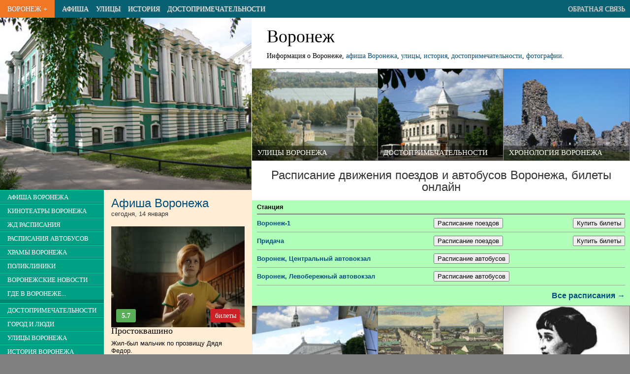

--- FILE ---
content_type: text/html; charset=UTF-8
request_url: https://vrnplus.ru/?movie=107017
body_size: 31053
content:

<!DOCTYPE html>
<html>
<head>
<TITLE>Воронеж плюс</TITLE>
<META HTTP-EQUIV="Content-Type" CONTENT="text/html; charset=utf-8">
<Meta Name="description" Content="Информация о Воронеже: афиша, ж/д и автобусные расписания, билеты онлайн, история описание и фотографии Воронежа">
<Meta Name="keywords" Content="Воронеж">
<meta name="viewport" content="width=device-width, initial-scale=1.0">
<meta name="yandex-verification" content="7edff3b008e24f9c" />


<link rel="icon" href="/favicon.ico" type="image/x-icon">

<script type="text/javascript" src="/v2/js/jquery-1.9.1.min.js"></script>
<script src="https://api-maps.yandex.ru/2.1/?lang=ru_RU" type="text/javascript"></script>



<script>
var swiper;  
$(function(){
  swiper = new Swiper('.swiper-container', {
          pagination: '.swiper-pagination',
          //nextButton: '.swiper-button-next',
          //prevButton: '.swiper-button-prev',
          paginationClickable: true,
          spaceBetween: 30,
          centeredSlides: true,
          autoplay: 2500,
          // effect: 'coverflow',
          effect: 'fade',
          speed: 1500,
          autoplayDisableOnInteraction: false
      });
  });
</script>


<script async src="https://pagead2.googlesyndication.com/pagead/js/adsbygoogle.js"></script>
<script>
     (adsbygoogle = window.adsbygoogle || []).push({
          google_ad_client: "ca-pub-3674510536085716",
          enable_page_level_ads: true
     });
</script>

<!-- Yandex.RTB -->
<script>window.yaContextCb=window.yaContextCb||[]</script>
<script src="https://yandex.ru/ads/system/context.js" async></script>

<style>
html, body, div, span, applet, object, iframe,h1, h2, h3, h4, h5, h6, p, blockquote, pre,a, abbr, acronym, address, big, cite, code,
del, dfn, em, font, img, ins, kbd, q, s, samp,small, strike, strong,  tt, var,dl, dt, dd, ol, ul, li,fieldset, form, label, legend,
table, caption, tbody, tfoot, thead, tr, th, td {
margin: 0px;padding: 0px;border: 0;outline: 0;font-weight: inherit;font-style: inherit;
font-family: inherit;vertical-align: baseline;text-align:left;}
:focus {outline: 0;}
body {line-height: 1;color: black;background: white;font-size: 1em;}
ol, ul,li {color:black;list-style-position: inside;padding-left:0px;}
table {border-collapse: collapse;border-spacing: 0;}
caption, th, td {text-align: left;font-weight: normal;}
blockquote:before, blockquote:after,q:before, q:after {content: "";}
blockquote, q {quotes: "" "";}
i,em {font-style: italic;}
a {text-decoration:none;color:#09659b;color:#004E7B;}
a.ablk {color:#000000;}

header,nav,section,article,aside,footer {display: block}

article {outline:solid 0px red;}
nav {outline:solid 0px green;}
header {outline:solid 0px blue;}
section {outline:solid 0px magenta;}
footer {outline:solid 0px yellow;}

body {min-width:320px;}

p,html,body,ul,ol {
  font-family:arial;
  font-size:1em;
}
p {
  font-size:0.9em;
  padding-bottom:1.3em;
  text-align:justify;
  line-height:1.6em;
}
li {
  font-size:0.9em;
  }

p.epig {width:300px;float:right;font-size:12px;}
.small {font-size:11px;}
.desc {background:#eeeeee;border:solid 1px #cccccc;border-radius:4px;padding:10px 20px;}

.clr {clear:both;}

h2 {line-height:36px;font-family:'Yanone Kaffeesatz',sans-serif;font-size:24px;font-weight:700;color:#333333;}
h2 {line-height:24px;padding:15px 0px; font-family:DINCondensedWeb,sans-serif;font-size:24px;font-weight:100;color:#333333;}



h2 b {color:black;}

td {text-align:left;vertical-align:middle;}


.alignr {text-align:right}
.alignc {text-align:center}

#col_center {width:100%;background:#white;}
#col_data {margin:20px 100px 20px 100px;width:790px;}







#footer {width:100%;background:#CCCCCC;height:border-top:solid 1px #aaaaaa;}



  
  #colright {width:100%;float:none;}
  #colleft {width:100%;float:none;background:#ffedd5;}
  
  #zmenu_td {width:35%;background:#008670;vertical-align:top;}
  #zmenu {background:#008670;z-index:100;}
  .zmenuitem {border-bottom:solid 1px #007460;border-top:solid 1px #00cba7;padding:5px 5px;background:#00a085;}
  .zmenuitem a {color:white;padding:10px 10px;text-decoration:none;font-family:DINCondensedWeb;font-size:0.8em;text-transform:uppercase;white-space:nowrap;}
  .zmenusep {height:6px;background:#008670;}
  
  #lnews {min-height:500px;background:#ffedd5;vertical-align:top;}
  
  
  
  
  
  .pblock {width:33.3%;outline:solid 1px gray;float:left;}
  .pblock img {width:100%;cursor:pointer;}
  .pblocktit {width:33.3%;height:30px;color:white;float:left;margin-top:-31px;}
  
  
  .pblock div {height:30px;margin-left:1px;color:white;background:url(/v2/img/50prc.png);}
  
  .pblock1 {clear:both;background:none;url(/v2/img/blk/detsk1.jpg);height-:96px;}
  .pblocka {color:white;margin-left:10px;line-height:28px;font-size:15px;font-family:DINCondensedWeb;text-transform:uppercase;}
  
  .lnewstit {background:#f27724;height:24px;font-size:16px;font-family:DINCondensedWeb;text-transform:uppercase;font-weight:900;}
  .lnewstit a {color:#f4d4bb;margin-left:15px;line-height:25px;}

  .lnewstit1 {background:#f4d4bb;height:24px;font-size:16px;font-family:DINCondensedWeb;text-transform:uppercase;font-weight:900;}
  .lnewstit1 a {color:#f27724;margin-left:15px;line-height:25px;}
  .newst {margin:0px 15px 15px 15px;font-size:11px;font-family:tahoma;line-height:15px;}
  
  #_pinfo img {margin:10px 10px 10px 10px;float:left;}
  #_pinfo div {margin-top:10px;float:left;}
  
  #pinfo {font-family:DINCondensedWeb;font-size:18px;}
  
  
  
  #topmenu {height:36px;background:#086172;width:100%;}
  #topmenu td{margin:0px;padding:0px 0px 0px 15px;font-family:DINCondensedWeb;text-transform:uppercase;font-size:0.9em;white-space:nowrap;}
  
  #topmenu a {color:white;text-shadow: 1px 1px 2px #808080;line-height:24px;}

  .pagenum, .pagenum button {font-family:DINCondensedWeb;font-size:16px;}

.newsi {text-align:left;padding-left:20px;font-size:12px;padding-bottom:20px;line-height:18px;}
h3 {font-family:DINCondensedWeb;font-size:18px;padding-bottom:10px;}
.pname {font-family:DINCondensedWeb;text-transform:uppercase;color:white;line-height:20px;font-size:16px;text-align:center;}
.dat,.tim {font-family:DINCondensedWeb;color:#808080;line-height:20px;font-size:18px;text-align:center;}
.tim {font-size:14px;}

.orgelem {border:solid 1px #c0c0c0;border-radius:5px;padding:10px 20px;margin-bottom:10px;}
.orgelem h2 {font-size:18px;padding-bottom:5px;margin-bottom:5px;line-height:24px;border-bottom:solid 1px #c0c0c0;}
.orgelem p,.orgelem td {font-family:tahoma;font-size:12px;line-height:18px;padding:0px;text-align:left;}
.orgelem td.titl {font-weight:900;width:120px;}

h2.small {font-family:DINCondensedWeb;font-size:18px;padding-bottom:1px;margin-bottom:5px;line-height:24px;border-bottom:solid 1px #c0c0c0;}
#google {width:580px;}

.rasp {width:100%;}
.rasp th,.rasp td {font-family:arial;font-size:13px;padding:7px 0px;border-bottom:solid 1px #a0a0a0;}
.rasp th {font-weight:600;border-bottom:solid 2px gray;}


#main {margin:0px 0px;text-align:left;background:white;}
#zmenu_td {width:0px;overflow:hidden;}
#zmenu {position:absolute;width:200px;top:36px;display:none;}
#pogoda {display:none;}
#but_menu_open {display:table-cell;}
#mainimg {display:none;}
#m_dost {display:none;}
#m_hist {display:none;}
#m_street {display:none;}


.photo_item {width:33.33%;background:#202020;outline:solid 2px white;float:left;}
.photo_item img {background:no-repeat center;background-size:cover;}
.photo_item_desc {color:white;font-size:0.8em;font-family:Roboto Condensed;margin:5px;height:30px;overflow:hidden;text-align:center;}



#pinfo h1 {font-size:2em;font-family:Roboto;margin:20px 10px 10px 10px;}
#h1 p {font-size:0.8em;margin:0px 10px;padding-bottom:15px;font-family:roboto condensed;}

#path {border-top:solid 1px #dddddd;border-bottom:solid 1px #dddddd;width:100%;background:#eeeeee;}
#path_text {padding:5px 0px 5px 10px;font-size:0.8em;text-transform:uppercase;}

#textblk {margin:20px 10px;text-align:justify;}
#textblk p {text-align:justify;text-indent:0px;}



@media only screen and (min-width:350px){
  #m_street {display:table-cell;}
}

@media only screen and (min-width:410px){
  #m_hist {display:table-cell;}
}

@media only screen and (min-width:560px){
  #mainimg {display:block;}
  #colright {width:70%;float:right;}
  #colleft {width:30%;float:left;}
  #m_dost {display:table-cell;}
}

@media only screen and (min-width: 800px) {
  #pinfo h1 {margin:20px 10px 10px 30px;}
  #h1 p {margin:0px 30px;}
  #path_text {padding:5px 10px 5px 30px;}
  #textblk {margin:20px 30px;}

  #colright {width:60%;}
  #colleft {width:40%;}
  #zmenu_td {width:35%;}
  #zmenu {position:static;width:100%;display:block;}
  #pogoda {display:inline;}
  #but_menu_open {display:none;}
}

@media only screen and (min-width: 1300px) {
  #main {width:1270px;box-shadow: 0 0 10px black;}
}

.mov_dat,.mov_dat_cur {background:#dddddd;float:left;line-height:1.5em;margin:0px 4px 4px 0px;padding:3px 7px;
          border:solid 1px #aaaaaa;font-size:0.9em;}
.mov_dat_cur {background:#F27724;}
.mov_dat_cur a {color:white;}


.tim_f,.tim_l {background:#F27724;line-height:2em;border-top:solid 4px white;border-bottom:solid 4px white;border-radius:7px;padding:3px 5px;}
.tim_f a {color:white;}
.tim_l {background:#dddddd;color:#888888;}
.tim_dat {background:#dddddd;float:left;line-height:1.5em;margin:0px 4px 4px 0px;padding:3px 10px;cursor:pointer;border:solid 1px #aaaaaa;}

.tim_b,.tim_bs,.tim_bs_r {background:#CE2125;line-height:1.5em;margin:2px auto 0px auto;border-radius:3px;
        padding:3px 10px;text-align:center;font-family:Roboto condensed;}
.tim_b a,.tim_bs a {color:white;}
.tim_bs {font-size:1.4em;width:40px;float:right;}
.tim_bs_r {font-size:1.4em;width:20px;float:left;background:#59AF57;color:white;}



</style>

<script>
  
function select_date(id)
{
  $(".rasp1").hide();
  $("#"+id).show();
  $(".tim_dat").css('background','#aaaaaa');
  $("#but_"+id).css('background','white');
}
  
  
  

function resiz ()
{
  $("#widt").text(" "+$(window).width()+" ");
}


$(document).ready(function(){
  $('a.lightbox').lightBox();


  // $(window).resize(function() { resiz(); });
  // resiz();
  
});


var o_c = 0;
function open_close()
{
  if (o_c==0)
  {
    $('#zmenu').slideDown();
    o_c=1;
  }
  else
  {
    $('#zmenu').slideUp();
    o_c=0;
  }
  
  
}





</script>


</head>


<body style='background:#808080;'>
  
  <center>
    <div id=main>
      <div id=header>
        <table id=topmenu>
          <tr>
          <td id=but_menu_open style='font-size:1.5em;background:#00a085;padding-right:15px;color:white;cursor:pointer;' onclick="open_close();">&equiv;</td>
          <td style='background:#F27724;padding-right:15px;'><a href=/>Воронеж +</a></td>
          <td><a href=/afisha>Афиша</a></td>
          <td id=m_street><a href=/street>Улицы</a></td>
          <td id=m_hist><a href=/history>История</a></td>
          <td id=m_dost><a href=/dostoprim>Достопримечательности</a></td>
          
          
          <!-- <td><a href=/vokzaly_i_stantsii_voronezha>Расписания транспорта</a></td> -->
          <!-- <td><a href=/news>Новости</a></td> -->
          <!-- <td><a href=/vzglyad>Взгляд</a></td> -->
          <td style='text-align:right;padding-right:10px;width:100%;'><a style='color:#dddddd;' href=/message>Обратная связь</a></td>
          </tr>
        </table>
      
      </div>  
      <div>
<!-- Yandex.RTB R-A-19214-4 -->
<div id="yandex_rtb_R-A-19214-4"></div>
<script>window.yaContextCb.push(()=>{
  Ya.Context.AdvManager.render({
    renderTo: 'yandex_rtb_R-A-19214-4',
    blockId: 'R-A-19214-4'
  })
})</script>
      </div>



<div id=colright>


  <div id=pinfo>
    <div id=h1>
    <h1>Воронеж</h1>
    <p>Информация о Воронеже, <a href=/afisha>афиша Воронежа</a>, <a href=/street>улицы</a>, 
<a href=/history>история</a>, <a href=/dostoprim>достопримечательности</a>, <a href=/photoalbum>фотографии</a>.</p>    </div>
    
          
    <!--
    <img src=/v2/img/vrnp.png>
    <div>Все, что нужно знать про Воронеж. И даже немножко больше. :)</div>
    -->
    
  </div>

  <div class=clr></div>





<div class=pblock style='background:url(/v2/img/blk/street.jpg) no-repeat center top;background-size:cover;'>
          <a href=/street><img src=/v2/img/blk/empty.png></a>
          <div><a class=pblocka href=/street>Улицы Воронежа</a></div>
          </div>
<div class=pblock style='background:url(/v2/img/blk/dostoprim.jpg) no-repeat center top;background-size:cover;'>
          <a href=/dostoprim><img src=/v2/img/blk/empty.png></a>
          <div><a class=pblocka href=/dostoprim>Достопримечательности</a></div>
          </div>
<div class=pblock style='background:url(/v2/img/blk/chrono.jpg) no-repeat center top;background-size:cover;'>
          <a href=/chronology><img src=/v2/img/blk/empty.png></a>
          <div><a class=pblocka href=/chronology>Хронология Воронежа</a></div>
          </div>
<div style='clear:both;height:3px;'></div><div style='width:100%;'>  <!-- Yandex.RTB R-A-19214-2 -->
  <div id="yandex_rtb_R-A-19214-2"></div>
  <script>window.yaContextCb.push(()=>{
    Ya.Context.AdvManager.render({
      renderTo: 'yandex_rtb_R-A-19214-2',
      blockId: 'R-A-19214-2'
    })
  })</script></div><div style='background:#B1FFB8;width:100%;'><h2 style='background:white;text-align:center;'>Расписание движения поездов и автобусов Воронежа, билеты онлайн</h2><div style='margin:0px 10px;'><table class=rasp style=''><tr><th>Станция</th><th></th><th></th></tr><tr><td><a href="/voronezh1"><b>Воронеж-1</b></a></td><td><a href="/voronezh1"><button>Расписание поездов</button></a></td><td style="text-align:right"><a href="/voronezh1"><button>Купить билеты</button></a></td></tr><tr><td><a href="/pridacha"><b>Придача</b></a></td><td><a href="/pridacha"><button>Расписание поездов</button></a></td><td style="text-align:right"><a href="/pridacha"><button>Купить билеты</button></a></td></tr><tr><td><a href="/voronezh_tsentralnyy_avtovokzal"><b>Воронеж, Центральный автовокзал</b></a></td><td style=""><a href="/voronezh_tsentralnyy_avtovokzal"><button>Расписание автобусов</button></a></td><td>&nbsp;</td></tr><tr><td><a href="/voronezh_levoberezhnyy_avtovokzal"><b>Воронеж, Левобережный автовокзал</b></a></td><td style=""><a href="/voronezh_levoberezhnyy_avtovokzal"><button>Расписание автобусов</button></a></td><td>&nbsp;</td></tr></table></div><div style='text-align:right;padding:13px 10px;'><b><a href=/vokzaly_i_stantsii_voronezha>Все расписания &rarr;</a></b></div></div><div class=clr;></div><div class=pblock style='background:url(/v2/img/blk/photoalbum.jpg) no-repeat center top;background-size:cover;;'>
          <a href=/photoalbum><img src=/v2/img/blk/empty.png></a>
          <div><a class=pblocka href=/photoalbum>Фотоальбом</a></div>
          </div>
<div class=pblock style='background:url(/v2/img/blk/hist.jpg) no-repeat center top;background-size:cover;;'>
          <a href=/history><img src=/v2/img/blk/empty.png></a>
          <div><a class=pblocka href=/history>История Воронежа</a></div>
          </div>
<div class=pblock style='background:url(/v2/img/blk/peoples.jpg) no-repeat center top;background-size:cover;;'>
          <a href=/peoples><img src=/v2/img/blk/empty.png></a>
          <div><a class=pblocka href=/peoples>Город и люди</a></div>
          </div>
<div class=pblock style='background:url(/v2/img/blk/hram.jpg) no-repeat center top;background-size:cover;;'>
          <a href=/khramy_voronezha><img src=/v2/img/blk/empty.png></a>
          <div><a class=pblocka href=/khramy_voronezha>Храмы Воронежа</a></div>
          </div>
<div class=pblock style='background:url(/v2/img/blk/vzglad.jpg) no-repeat center top;background-size:cover;;'>
          <a href=/vzglyad><img src=/v2/img/blk/empty.png></a>
          <div><a class=pblocka href=/vzglyad>Взгляд</a></div>
          </div>
<div class=pblock style='background:url(/v2/img/blk/t41.jpg) no-repeat center top;background-size:cover;;'>
          <a href=http://kberegam.ru><img src=/v2/img/blk/empty.png></a>
          <div><a class=pblocka href=http://kberegam.ru>Кто куда</a></div>
          </div>
  <div class=clr></div>
  <h2 style='text-align:center;'>Фотографии Воронежа</h2>
<div style='border:solid 2px #dddddd;'><a href=/dorevolyutsionnyy_voronezh?img=c4e6b37c9f533cf0><img alt='Часовня и Водопроводный бак' title='Часовня и Водопроводный бак' src=/v2/i/c4e/362x231/c4e6b37c9f533cf0.jpg style='width:36.2%;float:left;outline:solid 2px #dddddd;'></a><a href=/dorevolyutsionnyy_voronezh?img=973cbc77dbe7668c><img alt='Католическая церковь' title='Католическая церковь' src=/v2/i/973/145x231/973cbc77dbe7668c.jpg style='width:14.5%;float:left;outline:solid 2px #dddddd;'></a><a href=/dorevolyutsionnyy_voronezh?img=d2ea5727a449075d><img alt='Отель Бристоль' title='Отель Бристоль' src=/v2/i/d2e/147x231/d2ea5727a449075d.jpg style='width:14.7%;float:left;outline:solid 2px #dddddd;'></a><a href=/vidy_voronezha?img=e6e226bb527ca324><img alt='' title='' src=/v2/i/e6/346x231/e6e226bb527ca324.JPG style='width:34.6%;float:left;outline:solid 2px #dddddd;'></a><div class=clr></div><a href=/vidy_voronezha?img=9c6b1aa48862f23d><img alt='' title='' src=/v2/i/9c/297x194/9c6b1aa48862f23d.JPG style='width:29.7%;float:left;outline:solid 2px #dddddd;'></a><a href=/vidy_voronezha?img=a8e355e5c597f1c7><img alt='' title='' src=/v2/i/a8/129x194/a8e355e5c597f1c7.JPG style='width:12.9%;float:left;outline:solid 2px #dddddd;'></a><a href=/vidy_voronezha?img=cee1b4a326cbd16b><img alt='' title='' src=/v2/i/ce/291x194/cee1b4a326cbd16b.JPG style='width:29.1%;float:left;outline:solid 2px #dddddd;'></a><a href=/vidy_voronezha?img=7be9873109a2e92b><img alt='Кукольный театр' title='Кукольный театр' src=/v2/i/7be/283x194/7be9873109a2e92b.jpg style='width:28.3%;float:left;outline:solid 2px #dddddd;'></a><div class=clr></div><a href=/voronezh_v_gody_velikoy_otechestvennoy_voyny?img=db751ebcc6814d1c><img alt='Летчик Гусев у развалин дома случайно нашел адрес матери на стене. Воронеж. Июнь 1943 года' title='Летчик Гусев у развалин дома случайно нашел адрес матери на стене. Воронеж. Июнь 1943 года' src=/v2/i/db/202x284/db751ebcc6814d1c.jpg style='width:20.2%;float:left;outline:solid 2px #dddddd;'></a><a href=/voronezh_v_gody_velikoy_otechestvennoy_voyny?img=dea59f0ade2e1be8><img alt='Все, что осталось от здания обкома ВКП(б), взорванного фашистами при отступлении. Сейчас на этом месте Никитинская библиотека. ' title='Все, что осталось от здания обкома ВКП(б), взорванного фашистами при отступлении. Сейчас на этом месте Никитинская библиотека. ' src=/v2/i/de/431x284/dea59f0ade2e1be8.jpg style='width:43.1%;float:left;outline:solid 2px #dddddd;'></a><a href=/voronezh_v_gody_velikoy_otechestvennoy_voyny?img=137c2ac762c0c364><img alt='местная жительница, проклинающая фашистов. Снято в районе схи, рядом с главным корпусом ВГАУ' title='местная жительница, проклинающая фашистов. Снято в районе схи, рядом с главным корпусом ВГАУ' src=/v2/i/13/367x284/137c2ac762c0c364.jpg style='width:36.7%;float:left;outline:solid 2px #dddddd;'></a><div class=clr></div></div><div class=clr></div></div>

<div id=colleft>
<!--
  <div style='width:100%;background:url(/v2/img/mainphoto1.jpg);'>
    <a href=/><img style='margin-left:20px;' src=/v2/img/title.png></a>
  </div>
-->
  <div id=mainimg><img src=/v2/img/mainphoto1.jpg style='width:100%;float: left;'></div>

<table style='width:100%;'>
  <tr>
    <td id=zmenu_td style=''>
    <div id=zmenu style=''>
      <div class=zmenuitem><a href=/afisha>Афиша Воронежа</a></div><div class=zmenuitem><a href=/cinema>Кинотеатры Воронежа</a></div><div class=zmenuitem><a href=/vokzaly_i_stantsii_voronezha>ЖД расписания</a></div><div class=zmenuitem><a href=/vokzaly_i_stantsii_voronezha#bus>Расписания автобусов</a></div><div class=zmenuitem><a href=/khramy_voronezha>Храмы Воронежа</a></div><div class=zmenuitem><a href=/polikliniki_v_voronezhe>Поликлиники</a></div><div class=zmenuitem><a href=/news>Воронежские новости</a></div><div class=zmenuitem><a href=/gde_v_voronezhe>Где в Воронеже...</a></div><div class=zmenusep></div><div class=zmenuitem><a href=/dostoprim>Достопримечательности</a></div><div class=zmenuitem><a href=/peoples>Город и люди</a></div><div class=zmenuitem><a href=/street>Улицы Воронежа</a></div><div class=zmenuitem><a href=/history>История Воронежа</a></div><div class=zmenuitem><a href=/chronology>Хронология Воронежа</a></div><div class=zmenuitem><a href=/photoalbum>Фотоальбомы</a></div><div class=zmenusep></div><div class=zmenuitem><a href=/prazdniki>Праздники и даты</a></div><div class=zmenuitem><a href=/archive>Архив</a></div><div class=zmenuitem><a href=/message>Обратная связь</a></div>      <div id=pogoda style='width:100%;background:white;text-align:center;'>
      <a href="https://clck.yandex.ru/redir/dtype=stred/pid=7/cid=1228/*https://yandex.ru/hava/193" target="_blank"><img src="https://info.weather.yandex.net/193/4_white.ru.png?domain=ru" border="0" alt="Яндекс.Погода"/><img width="1" height="1" src="https://clck.yandex.ru/click/dtype=stred/pid=7/cid=1227/*https://img.yandex.ru/i/pix.gif" alt="" border="0"/></a>    
      </div>  
    </div>  
    </td>
    <td id=lnews>
<div class=newst><h2><a href=/afisha>Афиша Воронежа</a>
      <p style='font-size:13px;padding:0px;margin:0px;;'>сегодня, 14 января</p></h2><div style='float:left;width:100%;font-family:arial;font-size:10px;margin-bottom:20px;'><div style='width:100%;background:url(/v2/cache/kassa.rambler.ru/s/StaticContent/P/Aimg/2509/01/250901164509674.png.s.jpg) no-repeat center;background-size:cover;'><a href=/afisha?movie=121633><img style='width:100%;' src='/v2/img/blk/empty.png'></a><div style='padding:0px 10px 10px 10px;'><div class=tim_bs_r><b>5.7</b></div><div style='float:right;width:40%;line-height:20px;text-align:right;'>&nbsp;<div class=tim_bs><a href=/afisha?movie=121633#buyticket>билеты</a></div></div><div class=clr></div></div></div><h3 style='clean:both;'><a href=/afisha?movie=121633 class=ablk>Простоквашино</a></h3><div style='font-size:13px;'><a href=/afisha?movie=121633 class=ablk>Жил-был мальчик по прозвищу Дядя Федор.</a></div></div><div class=clr style='height:20px;'>&nbsp;</div><div style='float:left;width:100%;font-family:arial;font-size:10px;margin-bottom:20px;'><div style='width:100%;background:url(/v2/cache/kassa.rambler.ru/s/StaticContent/P/Aimg/2509/04/250904130206885.jpg.s.jpg) no-repeat center;background-size:cover;'><a href=/afisha?movie=117693><img style='width:100%;' src='/v2/img/blk/empty.png'></a><div style='padding:0px 10px 10px 10px;'><div class=tim_bs_r><b>6.0</b></div><div style='float:right;width:40%;line-height:20px;text-align:right;'>&nbsp;<div class=tim_bs><a href=/afisha?movie=117693#buyticket>билеты</a></div></div><div class=clr></div></div></div><h3 style='clean:both;'><a href=/afisha?movie=117693 class=ablk>Буратино</a></h3><div style='font-size:13px;'><a href=/afisha?movie=117693 class=ablk>Однажды к папе Карло попадает древний волшебный ключ, который помогает исполнить любое желание.</a></div></div><div class=clr style='height:20px;'>&nbsp;</div><div style='float:left;width:100%;font-family:arial;font-size:10px;margin-bottom:20px;'><div style='width:100%;background:url(/v2/cache/kassa.rambler.ru/s/StaticContent/P/Aimg/2509/22/250922121824361.jpg.s.jpg) no-repeat center;background-size:cover;'><a href=/afisha?movie=40815651><img style='width:100%;' src='/v2/img/blk/empty.png'></a><div style='padding:0px 10px 10px 10px;'><div class=tim_bs_r><b>0.0</b></div><div style='float:right;width:40%;line-height:20px;text-align:right;'>&nbsp;<div class=tim_bs><a href=/afisha?movie=40815651#buyticket>билеты</a></div></div><div class=clr></div></div></div><h3 style='clean:both;'><a href=/afisha?movie=40815651 class=ablk>Горничная</a></h3><div style='font-size:13px;'><a href=/afisha?movie=40815651 class=ablk>Милли мечтает начать жизнь с чистого листа и с радостью принимает работу горничной в роскошном особняке семьи Винчестер.</a></div></div><div class=clr style='height:20px;'>&nbsp;</div><table class=rasp><tr><th>Еще сегодня в Воронеже</th><th></th></tr><tr><td><a href=/afisha?movie=37894860>Три богатыря и свет клином</a></td>
                             <td><span class=tim_f><a href=/afisha?movie=37894860#buyticket>билеты</a></span></td></tr><tr><td><a href=/afisha?movie=37894949>Елки-12</a></td>
                             <td><span class=tim_f><a href=/afisha?movie=37894949#buyticket>билеты</a></span></td></tr><tr><td><a href=/afisha?movie=121914>Иллюзия обмана-3</a></td>
                             <td><span class=tim_f><a href=/afisha?movie=121914#buyticket>билеты</a></span></td></tr><tr><td><a href=/afisha?movie=41109525>За Палыча!-2</a></td>
                             <td><span class=tim_f><a href=/afisha?movie=41109525#buyticket>билеты</a></span></td></tr><tr><td><a href=/afisha?movie=42529929>Гринч. Ужасающий новый год</a></td>
                             <td><span class=tim_f><a href=/afisha?movie=42529929#buyticket>билеты</a></span></td></tr><tr><td><a href=/afisha?movie=34732429>Оно. Первое пришествие</a></td>
                             <td><span class=tim_f><a href=/afisha?movie=34732429#buyticket>билеты</a></span></td></tr><tr><td><a href=/afisha?movie=40815332>Три кота. Путешествие во времени</a></td>
                             <td><span class=tim_f><a href=/afisha?movie=40815332#buyticket>билеты</a></span></td></tr><tr><td><a href=/afisha?movie=39643050>Отец мать сестра брат</a></td>
                             <td><span class=tim_f><a href=/afisha?movie=39643050#buyticket>билеты</a></span></td></tr><tr><td><a href=/afisha?movie=42483431>Мульт в кино. Выпуск №190. Подарок для друзей</a></td>
                             <td><span class=tim_f><a href=/afisha?movie=42483431#buyticket>билеты</a></span></td></tr><tr><td><a href=/afisha?movie=41001096>Синистер. Первое проклятие</a></td>
                             <td><span class=tim_f><a href=/afisha?movie=41001096#buyticket>билеты</a></span></td></tr><tr><td><a href=/afisha?movie=42933614>История дельфина: Каникулы на Багамах</a></td>
                             <td><span class=tim_f><a href=/afisha?movie=42933614#buyticket>билеты</a></span></td></tr><tr><td><a href=/afisha?movie=118437>Мертвые души</a></td>
                             <td><span class=tim_f><a href=/afisha?movie=118437#buyticket>билеты</a></span></td></tr><tr><td><a href=/afisha?movie=118703>Волчок</a></td>
                             <td><span class=tim_f><a href=/afisha?movie=118703#buyticket>билеты</a></span></td></tr><tr><td><a href=/afisha?movie=3565>Принцесса Мононоке</a></td>
                             <td><span class=tim_f><a href=/afisha?movie=3565#buyticket>билеты</a></span></td></tr></table></div>    
    
    </td>


  
  </tr>
  

</table>

  
  

  
  
</div>
<div class=clr></div>

<div style='margin-top:10px;'>
<!-- Yandex.RTB R-A-19214-3 -->
<div id="yandex_rtb_R-A-19214-3"></div>
<script>window.yaContextCb.push(()=>{
  Ya.Context.AdvManager.render({
    renderTo: 'yandex_rtb_R-A-19214-3',
    blockId: 'R-A-19214-3'
  })
})</script></div>


<!--
      </div>
    </div>
-->    
    <div id=footer>
      <div style='padding:30px 20px 0px 20px;'>
        <div style='font-family:DINCondensedWeb;'><a style='color:#404040;font-size:14px;' href=/message>&bull; Обратная связь</a>
        
          <div style='float:right;'><div style='position:absolute;margin-left:-20px;'><a href=https://studio.yalm.ru><img alt='Разработка лендингов и сайтов: Yalm Studio' title='Разработка лендингов и сайтов: Yalm Studio' src=/img/yalm.png></a></div></div>

        
          <div style='margin:20px 0px 0px 0px;'>
            <center>
              <!--LiveInternet counter--><script type="text/javascript">document.write("<a href='//www.liveinternet.ru/click' "+"target=_blank><img src='//counter.yadro.ru/hit?t45.1;r"+escape(document.referrer)+((typeof(screen)=="undefined")?"":";s"+screen.width+"*"+screen.height+"*"+(screen.colorDepth?screen.colorDepth:screen.pixelDepth))+";u"+escape(document.URL)+";h"+escape(document.title.substring(0,150))+";"+Math.random()+"' alt='' title='LiveInternet' "+"border='0' width='31' height='31'><\/a>")</script><!--/LiveInternet-->
              <br>

--- FILE ---
content_type: text/html; charset=utf-8
request_url: https://www.google.com/recaptcha/api2/aframe
body_size: 267
content:
<!DOCTYPE HTML><html><head><meta http-equiv="content-type" content="text/html; charset=UTF-8"></head><body><script nonce="PBUkkyl8Dbw6k6kdvZtw6A">/** Anti-fraud and anti-abuse applications only. See google.com/recaptcha */ try{var clients={'sodar':'https://pagead2.googlesyndication.com/pagead/sodar?'};window.addEventListener("message",function(a){try{if(a.source===window.parent){var b=JSON.parse(a.data);var c=clients[b['id']];if(c){var d=document.createElement('img');d.src=c+b['params']+'&rc='+(localStorage.getItem("rc::a")?sessionStorage.getItem("rc::b"):"");window.document.body.appendChild(d);sessionStorage.setItem("rc::e",parseInt(sessionStorage.getItem("rc::e")||0)+1);localStorage.setItem("rc::h",'1768405471116');}}}catch(b){}});window.parent.postMessage("_grecaptcha_ready", "*");}catch(b){}</script></body></html>